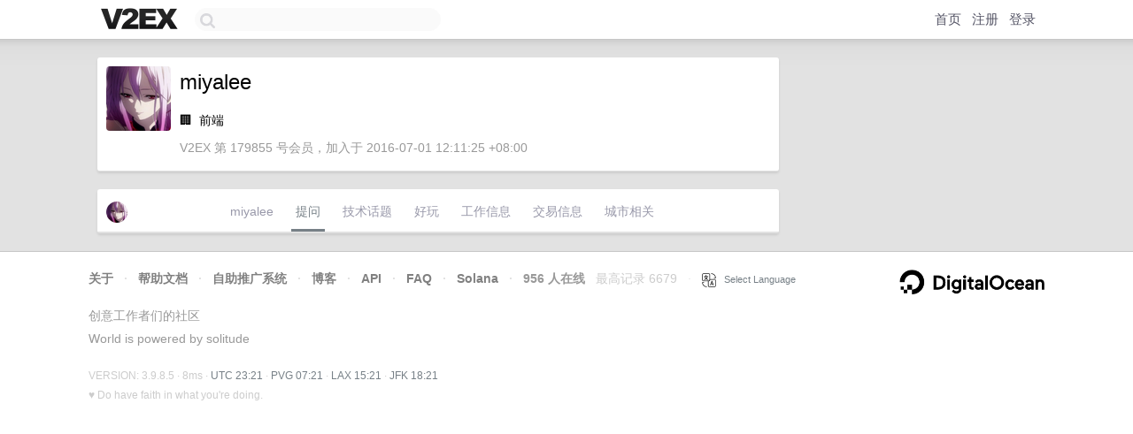

--- FILE ---
content_type: text/html; charset=utf-8
request_url: https://www.google.com/recaptcha/api2/aframe
body_size: 267
content:
<!DOCTYPE HTML><html><head><meta http-equiv="content-type" content="text/html; charset=UTF-8"></head><body><script nonce="sGdbL5FkWs1kHuylX6kppA">/** Anti-fraud and anti-abuse applications only. See google.com/recaptcha */ try{var clients={'sodar':'https://pagead2.googlesyndication.com/pagead/sodar?'};window.addEventListener("message",function(a){try{if(a.source===window.parent){var b=JSON.parse(a.data);var c=clients[b['id']];if(c){var d=document.createElement('img');d.src=c+b['params']+'&rc='+(localStorage.getItem("rc::a")?sessionStorage.getItem("rc::b"):"");window.document.body.appendChild(d);sessionStorage.setItem("rc::e",parseInt(sessionStorage.getItem("rc::e")||0)+1);localStorage.setItem("rc::h",'1769815320871');}}}catch(b){}});window.parent.postMessage("_grecaptcha_ready", "*");}catch(b){}</script></body></html>